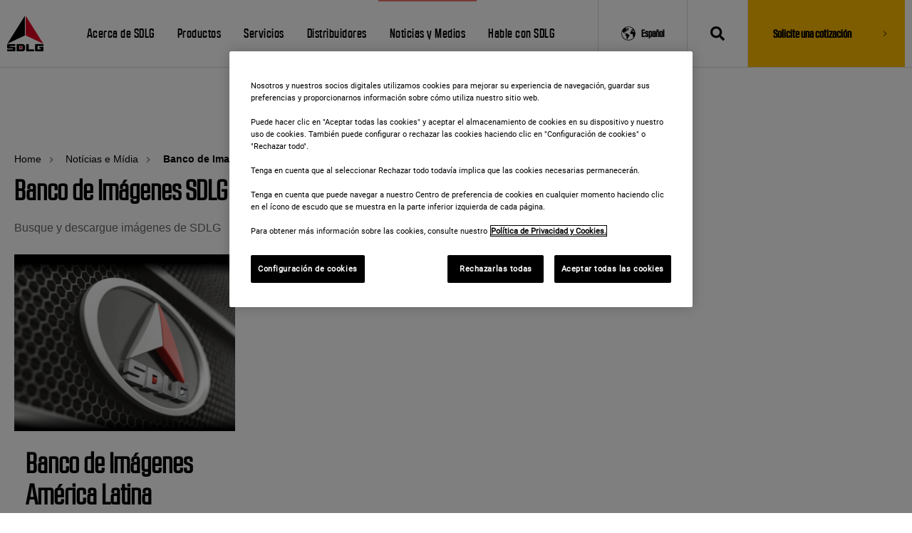

--- FILE ---
content_type: text/html; charset=UTF-8
request_url: https://www.sdlgla.com/es/noticias-y-medios/banco-de-imagenes/l918-es-1
body_size: 8005
content:
<!doctype html><html lang="es"><head>
    <meta charset="utf-8">
    <title>L918-ES-1 | SDLG Brasil</title>
    <link rel="shortcut icon" href="https://www.sdlgla.com/hubfs/icons/logo.png">
    <meta name="description" content="Busque y descargue imágenes de SDLG como, institucional, línea de productos, piezas y componentes y posventa.
">
    
    <meta name="robots" content="FOLLOW, INDEX, MAX-SNIPPET:-1, MAX-VIDEO-PREVIEW:-1, MAX-IMAGE-PREVIEW:LARGE">
      
    <meta name="viewport" content="width=device-width, initial-scale=1">

    
    <meta property="og:description" content="Busque y descargue imágenes de SDLG como, institucional, línea de productos, piezas y componentes y posventa.
">
    <meta property="og:title" content="L918-ES-1 | SDLG Brasil">
    <meta name="twitter:description" content="Busque y descargue imágenes de SDLG como, institucional, línea de productos, piezas y componentes y posventa.
">
    <meta name="twitter:title" content="L918-ES-1 | SDLG Brasil">

    

    

    <style>
a.cta_button{-moz-box-sizing:content-box !important;-webkit-box-sizing:content-box !important;box-sizing:content-box !important;vertical-align:middle}.hs-breadcrumb-menu{list-style-type:none;margin:0px 0px 0px 0px;padding:0px 0px 0px 0px}.hs-breadcrumb-menu-item{float:left;padding:10px 0px 10px 10px}.hs-breadcrumb-menu-divider:before{content:'›';padding-left:10px}.hs-featured-image-link{border:0}.hs-featured-image{float:right;margin:0 0 20px 20px;max-width:50%}@media (max-width: 568px){.hs-featured-image{float:none;margin:0;width:100%;max-width:100%}}.hs-screen-reader-text{clip:rect(1px, 1px, 1px, 1px);height:1px;overflow:hidden;position:absolute !important;width:1px}
</style>

<link class="hs-async-css" rel="preload" href="https://www.sdlgla.com/hubfs/hub_generated/template_assets/1/56873248519/1763412386364/template_main.min.css" as="style" onload="this.onload=null;this.rel='stylesheet'">
<noscript><link rel="stylesheet" href="https://www.sdlgla.com/hubfs/hub_generated/template_assets/1/56873248519/1763412386364/template_main.min.css"></noscript>
<link rel="stylesheet" href="https://www.sdlgla.com/hubfs/hub_generated/module_assets/1/56872286267/1742627746849/module_Atomic_-_Header.min.css">
<link rel="stylesheet" href="https://www.sdlgla.com/hubfs/hub_generated/module_assets/1/56873044904/1742627747731/module_Atomic_-_Site_Search_Input.min.css">
<link rel="stylesheet" href="/hs/hsstatic/cos-LanguageSwitcher/static-1.336/sass/LanguageSwitcher.css">
<link rel="stylesheet" href="https://www.sdlgla.com/hubfs/hub_generated/module_assets/1/58327600764/1742627752205/module_Breadcrumb.min.css">
<link rel="stylesheet" href="https://www.sdlgla.com/hubfs/hub_generated/module_assets/1/58579042872/1742627754580/module_GalleryNovo.min.css">
<link rel="stylesheet" href="https://www.sdlgla.com/hubfs/hub_generated/module_assets/1/56871829133/1747455045428/module_Atomic_-_Footer.min.css">
<link class="hs-async-css" rel="preload" href="https://www.sdlgla.com/hubfs/css/all.min.css" as="style" onload="this.onload=null;this.rel='stylesheet'">
<noscript><link rel="stylesheet" href="https://www.sdlgla.com/hubfs/css/all.min.css"></noscript>
<link class="hs-async-css" rel="preload" href="https://www.sdlgla.com/hubfs/css/slick.min.css" as="style" onload="this.onload=null;this.rel='stylesheet'">
<noscript><link rel="stylesheet" href="https://www.sdlgla.com/hubfs/css/slick.min.css"></noscript>
<link class="hs-async-css" rel="preload" href="https://www.sdlgla.com/hubfs/css/slick-theme.min.css" as="style" onload="this.onload=null;this.rel='stylesheet'">
<noscript><link rel="stylesheet" href="https://www.sdlgla.com/hubfs/css/slick-theme.min.css"></noscript>
<link class="hs-async-css" rel="preload" href="https://www.sdlgla.com/hubfs/css/magnific-popup.min.css" as="style" onload="this.onload=null;this.rel='stylesheet'">
<noscript><link rel="stylesheet" href="https://www.sdlgla.com/hubfs/css/magnific-popup.min.css"></noscript>
<link class="hs-async-css" rel="preload" href="https://www.sdlgla.com/hubfs/css/hamburgers.min.css" as="style" onload="this.onload=null;this.rel='stylesheet'">
<noscript><link rel="stylesheet" href="https://www.sdlgla.com/hubfs/css/hamburgers.min.css"></noscript>
<link class="hs-async-css" rel="preload" href="https://www.sdlgla.com/hubfs/css/animate.min.css" as="style" onload="this.onload=null;this.rel='stylesheet'">
<noscript><link rel="stylesheet" href="https://www.sdlgla.com/hubfs/css/animate.min.css"></noscript>
<!-- Editor Styles -->
<style id="hs_editor_style" type="text/css">
.footer-global-row-0-force-full-width-section > .row-fluid {
  max-width: none !important;
}
/* HubSpot Non-stacked Media Query Styles */
@media (min-width:768px) {
  .footer-global-row-0-vertical-alignment > .row-fluid {
    display: -ms-flexbox !important;
    -ms-flex-direction: row;
    display: flex !important;
    flex-direction: row;
  }
  .footer-global-module-1-vertical-alignment {
    display: -ms-flexbox !important;
    -ms-flex-direction: column !important;
    -ms-flex-pack: center !important;
    display: flex !important;
    flex-direction: column !important;
    justify-content: center !important;
  }
  .footer-global-module-1-vertical-alignment > div {
    flex-shrink: 0 !important;
  }
  .dnd_areaabout-row-1-vertical-alignment > .row-fluid {
    display: -ms-flexbox !important;
    -ms-flex-direction: row;
    display: flex !important;
    flex-direction: row;
  }
  .dnd_areaabout-column-1-vertical-alignment {
    display: -ms-flexbox !important;
    -ms-flex-direction: column !important;
    -ms-flex-pack: center !important;
    display: flex !important;
    flex-direction: column !important;
    justify-content: center !important;
  }
  .dnd_areaabout-column-1-vertical-alignment > div {
    flex-shrink: 0 !important;
  }
  .dnd_areaabout-column-1-row-0-vertical-alignment > .row-fluid {
    display: -ms-flexbox !important;
    -ms-flex-direction: row;
    display: flex !important;
    flex-direction: row;
  }
  .cell_1634928322657-vertical-alignment {
    display: -ms-flexbox !important;
    -ms-flex-direction: column !important;
    -ms-flex-pack: center !important;
    display: flex !important;
    flex-direction: column !important;
    justify-content: center !important;
  }
  .cell_1634928322657-vertical-alignment > div {
    flex-shrink: 0 !important;
  }
  .cell_1634928322655-vertical-alignment {
    display: -ms-flexbox !important;
    -ms-flex-direction: column !important;
    -ms-flex-pack: center !important;
    display: flex !important;
    flex-direction: column !important;
    justify-content: center !important;
  }
  .cell_1634928322655-vertical-alignment > div {
    flex-shrink: 0 !important;
  }
}
/* HubSpot Styles (default) */
.footer-global-row-0-padding {
  padding-top: 0px !important;
  padding-bottom: 0px !important;
  padding-left: 0px !important;
  padding-right: 0px !important;
}
.dnd_areaabout-row-0-padding {
  padding-top: 0px !important;
  padding-bottom: 0px !important;
  padding-left: 15px !important;
}
.dnd_areaabout-row-1-padding {
  padding-top: 0px !important;
  padding-bottom: 35px !important;
}
</style><style>
  @font-face {
    font-family: "Roboto";
    font-weight: 400;
    font-style: normal;
    font-display: swap;
    src: url("/_hcms/googlefonts/Roboto/regular.woff2") format("woff2"), url("/_hcms/googlefonts/Roboto/regular.woff") format("woff");
  }
  @font-face {
    font-family: "Roboto";
    font-weight: 700;
    font-style: normal;
    font-display: swap;
    src: url("/_hcms/googlefonts/Roboto/700.woff2") format("woff2"), url("/_hcms/googlefonts/Roboto/700.woff") format("woff");
  }
  @font-face {
    font-family: "Roboto";
    font-weight: 700;
    font-style: normal;
    font-display: swap;
    src: url("/_hcms/googlefonts/Roboto/700.woff2") format("woff2"), url("/_hcms/googlefonts/Roboto/700.woff") format("woff");
  }
</style>

    


    
    <link rel="canonical" href="https://www.sdlgla.com/es/noticias-y-medios/banco-de-imagenes/l918-es-1">

<!-- OneTrust Cookies Consent Notice start for sdlgla.com -->
<!-- <script type="text/javascript" src="https://cdn.cookielaw.org/consent/c99ffb94-e703-409e-b27f-b9bae9483d2c/OtAutoBlock.js"></script>-->
<script src="https://cdn.cookielaw.org/scripttemplates/otSDKStub.js" data-document-language="true" type="text/javascript" charset="UTF-8" data-domain-script="c99ffb94-e703-409e-b27f-b9bae9483d2c"></script>

<script type="text/javascript">
  function OptanonWrapper() {
    document.dispatchEvent(new Event('OneTrust.CustomConsentComplete'));
  }
</script>

<script type="text/javascript">
  function updateCookieNoticeLink() {

    var currentUrl = window.location.href;
    var isES = currentUrl.includes('/es/');
    var cookieNoticeElement = document.getElementById('onetrust-policy-text');
    if (cookieNoticeElement) {
      if (!cookieNoticeElement.hasAttribute('data-modified')) {
        var existingAnchorTags = cookieNoticeElement.querySelectorAll('a');
        existingAnchorTags.forEach(function (existingAnchorTag) {
          existingAnchorTag.remove();
        });
        
        var textContent = cookieNoticeElement.innerHTML;
        textContent = textContent.replace(isES ? 'Aviso de cookies.' : 'Política de Privacidade.', '');
        textContent = textContent.trim();
        cookieNoticeElement.innerHTML = textContent;
        
        var newAnchorTag = document.createElement('a');
        newAnchorTag.href = isES ? 'https://www.sdlgla.com/es/politica-de-privacidad' : 'https://www.sdlgla.com/politica-de-privacidade';
        newAnchorTag.textContent = isES ? 'Política de Privacidad y Cookies.' : 'Política de Privacidade e de cookies';
        newAnchorTag.setAttribute('aria-label', isES ? 'Más información sobre su privacidad' : 'Mais informações sobre a sua privacidade');
        newAnchorTag.style.textDecoration = 'underline';
        cookieNoticeElement.appendChild(newAnchorTag);
        cookieNoticeElement.setAttribute('data-modified', 'true');
      }
    }
  }

  updateCookieNoticeLink();

  function onOneTrustSetupComplete() {
    updateCookieNoticeLink();
    
    var observer = new MutationObserver(function (mutations) {
      mutations.forEach(function (mutation) {
        if (mutation.target.id === 'onetrust-policy-text') {
          updateCookieNoticeLink();
        }
      });
    });

    var targetNode = document.getElementById('onetrust-policy');
    if (targetNode) {
      observer.observe(targetNode, { childList: true, subtree: true });
    }
  }

  document.addEventListener('OneTrust.CustomConsentComplete', onOneTrustSetupComplete);
  onOneTrustSetupComplete();
</script>
<!-- OneTrust Cookies Consent Notice end for sdlgla.com -->

<script>
  let idioma = window.location.pathname.includes('/es/') ? "Espanhol" : "Portugês"
  window.dataLayer = window.dataLayer || [];
  window.dataLayer.push({
    site_language: idioma,
  });
</script>

<!-- Google Tag Manager -->
<script>(function(w,d,s,l,i){w[l]=w[l]||[];w[l].push({'gtm.start':
new Date().getTime(),event:'gtm.js'});var f=d.getElementsByTagName(s)[0],
j=d.createElement(s),dl=l!='dataLayer'?'&l='+l:'';j.async=true;j.src=
'https://www.googletagmanager.com/gtm.js?id='+i+dl;f.parentNode.insertBefore(j,f);
})(window,document,'script','dataLayer','GTM-M6K8SR');</script>
<!-- End Google Tag Manager -->

<script type="application/ld+json">
  {
    "@context": "https:\/\/schema.org",
    "@type": "WebSite",
    "@id": "#website",
    "url": "https://www.sdlgla.com",
    "name": "SDLG",
    "potentialAction": {
      "@type": "SearchAction",
      "target": "https://www.sdlgla.com/hs-search-results?term={search_term_string}",
      "query-input": "required name=search_term_string"
    }
  }
</script>

<script type="application/ld+json">
  {
    "@context": "https:\/\/schema.org",
    "@type": "Organization",
    "url": "https://www.sdlgla.com/",
    "sameAs": [],
    "@id": "#organization",
    "name": "SDLG",
    "logo": "https://www.sdlgla.com/hubfs/logo-1.png"
  }
</script>


<meta property="og:url" content="https://www.sdlgla.com/es/noticias-y-medios/banco-de-imagenes/l918-es-1">
<meta name="twitter:card" content="summary">
<meta http-equiv="content-language" content="es">
<link rel="alternate" hreflang="es" href="https://www.sdlgla.com/es/noticias-y-medios/banco-de-imagenes/l918-es-1">
<link rel="alternate" hreflang="pt-br" href="https://www.sdlgla.com/noticias-e-midia/banco-de-imagens//l918-es-1">






  <meta name="generator" content="HubSpot"></head>
	
	
	
	
	
	
	
	
	
	
	
	
	
		
  <body class="atmc-body-header-default">
    <div class="body-wrapper   hs-content-id-62296568194 hs-site-page page ">
		
			<div data-global-resource-path="SDLG/templates/partials/header.html">
<a href="#main-content" class="header_skip">Skip to content</a>



	<header class="atmc-header atmc-header-default ">
		<div class="atmc-header_container">

			<!-- Logo -->
			
		<div class="atmc-header_logo">
			
			<a href="https://www.sdlgla.com/es/" class="atmc-header_logo_dark">
				
					
					
						
					
					<img src="https://www.sdlgla.com/hubfs/logo-1.png" alt="Logotipo SDLG Maquinaria Pesada" title="SDLG Maquinaria Pesada" style="max-width: 100%; height: auto;">
				
			</a>
		</div>




			

			<!-- Menu -->
			<div class="atmc-header_menu-wrapper">
				<div class="atmc-header_navigation">
					


	<div class="atmc-header_menu ">
		<div id="hs_menu_wrapper_header-menu_" class="hs-menu-wrapper active-branch flyouts hs-menu-flow-horizontal" role="navigation" data-sitemap-name="default" data-menu-id="58983134798" aria-label="Navigation Menu">
 <ul role="menu" class="active-branch">
  <li class="hs-menu-item hs-menu-depth-1 hs-item-has-children" role="none"><a href="https://www.sdlgla.com/es/acerca-de-sdlg" aria-haspopup="true" aria-expanded="false" role="menuitem">Acerca de SDLG</a>
   <ul role="menu" class="hs-menu-children-wrapper">
    <li class="hs-menu-item hs-menu-depth-2" role="none"><a href="https://www.sdlgla.com/es/sdlg-50-anos" role="menuitem">SDLG 50 años</a></li>
    <li class="hs-menu-item hs-menu-depth-2" role="none"><a href="https://www.sdlgla.com/es/acerca-de-sdlg" role="menuitem">Acerca de SDLG</a></li>
   </ul></li>
  <li class="hs-menu-item hs-menu-depth-1 hs-item-has-children" role="none"><a href="javascript:;" aria-haspopup="true" aria-expanded="false" role="menuitem">Productos</a>
   <ul role="menu" class="hs-menu-children-wrapper">
    <li class="hs-menu-item hs-menu-depth-2" role="none"><a href="https://www.sdlgla.com/es/nuestros-productos" role="menuitem">Todos los productos</a></li>
    <li class="hs-menu-item hs-menu-depth-2" role="none"><a href="https://www.sdlgla.com/es/nuestros-productos/maquinas-pesadas/cargadoras/" role="menuitem">Cargadoras</a></li>
    <li class="hs-menu-item hs-menu-depth-2" role="none"><a href="https://www.sdlgla.com/es/nuestros-productos/maquinas-pesadas/rodillo/" role="menuitem">Rodillo</a></li>
    <li class="hs-menu-item hs-menu-depth-2" role="none"><a href="https://www.sdlgla.com/es/nuestros-productos/maquinas-pesadas/motoniveladora" role="menuitem">Motoniveladora</a></li>
    <li class="hs-menu-item hs-menu-depth-2" role="none"><a href="https://www.sdlgla.com/es/nuestros-productos/maquinas-pesadas/excavadora/" role="menuitem">Excavadoras</a></li>
    <li class="hs-menu-item hs-menu-depth-2" role="none"><a href="https://www.sdlgla.com/es/nuestros-productos/maquinas-pesadas/electricas" role="menuitem">Electricas</a></li>
    <li class="hs-menu-item hs-menu-depth-2" role="none"><a href="https://www.sdlgla.com/es/nuestros-productos/maquinas-pesadas/retroexcavadora" role="menuitem">Retroexcavadoras</a></li>
   </ul></li>
  <li class="hs-menu-item hs-menu-depth-1 hs-item-has-children" role="none"><a href="https://www.sdlgla.com/es/nuestros-servicios" aria-haspopup="true" aria-expanded="false" role="menuitem">Servicios</a>
   <ul role="menu" class="hs-menu-children-wrapper">
    <li class="hs-menu-item hs-menu-depth-2" role="none"><a href="https://www.sdlgla.com/es/nuestros-servicios/post-venta" role="menuitem">Post venta</a></li>
    <li class="hs-menu-item hs-menu-depth-2" role="none"><a href="https://www.sdlgla.com/es/nuestros-servicios/servicios-financieros" role="menuitem">Servicios Financieros</a></li>
    <li class="hs-menu-item hs-menu-depth-2" role="none"><a href="https://www.sdlgla.com/es/nuestros-servicios/preguntas-frecuentes" role="menuitem">Preguntas frecuentes</a></li>
   </ul></li>
  <li class="hs-menu-item hs-menu-depth-1" role="none"><a href="https://www.sdlgla.com/es/distribuidores" role="menuitem">Distribuidores</a></li>
  <li class="hs-menu-item hs-menu-depth-1 hs-item-has-children active-branch" role="none"><a href="https://www.sdlgla.com/es/noticias-y-medios" aria-haspopup="true" aria-expanded="false" role="menuitem">Noticias y Medios</a>
   <ul role="menu" class="hs-menu-children-wrapper active-branch">
    <li class="hs-menu-item hs-menu-depth-2" role="none"><a href="https://www.sdlgla.com/es/noticias-e-midia/comunicados-a-imprensa/" role="menuitem">Comunicados a la prensa</a></li>
    <li class="hs-menu-item hs-menu-depth-2 active active-branch" role="none"><a href="https://www.sdlgla.com/es/noticias-y-medios/banco-de-imagenes" role="menuitem">Banco de Imágenes</a></li>
   </ul></li>
  <li class="hs-menu-item hs-menu-depth-1" role="none"><a href="https://www.sdlgla.com/es/hable-con-sdlg" role="menuitem">Hable con SDLG</a></li>
 </ul>
</div>
	</div>

				</div>
			</div>

			

			<div class="atmc-header_right">
				<!-- Language Switcher -->
				
				<div class="atmc-header_language-switcher">
					<div class="atmc-header_language-switcher-label">
						<div id="hs_cos_wrapper_language-switcher" class="hs_cos_wrapper hs_cos_wrapper_widget hs_cos_wrapper_type_module widget-type-language_switcher" style="" data-hs-cos-general-type="widget" data-hs-cos-type="module"><span id="hs_cos_wrapper_language-switcher_" class="hs_cos_wrapper hs_cos_wrapper_widget hs_cos_wrapper_type_language_switcher" style="" data-hs-cos-general-type="widget" data-hs-cos-type="language_switcher"><div class="lang_switcher_class">
   <div class="globe_class" onclick="">
       <ul class="lang_list_class">
           <li>
               <a class="lang_switcher_link" data-language="es" lang="es" href="https://www.sdlgla.com/es/noticias-y-medios/banco-de-imagenes/l918-es-1">Español</a>
           </li>
           <li>
               <a class="lang_switcher_link" data-language="pt-br" lang="pt-br" href="https://www.sdlgla.com/noticias-e-midia/banco-de-imagens/">Português - Brasil</a>
           </li>
       </ul>
   </div>
</div></span></div>
						<div class="atmc-header_language-switcher-label-current"> Español</div>
					</div>
				</div>
				

				

				<!-- Search -->
				<div class="atmc-header-01_search_trigger">
					<svg version="1.0" xmlns="http://www.w3.org/2000/svg" viewbox="0 0 512 512" aria-hidden="true"><g id="search1_layer"><path d="M505 442.7L405.3 343c-4.5-4.5-10.6-7-17-7H372c27.6-35.3 44-79.7 44-128C416 93.1 322.9 0 208 0S0 93.1 0 208s93.1 208 208 208c48.3 0 92.7-16.4 128-44v16.3c0 6.4 2.5 12.5 7 17l99.7 99.7c9.4 9.4 24.6 9.4 33.9 0l28.3-28.3c9.4-9.4 9.4-24.6.1-34zM208 336c-70.7 0-128-57.2-128-128 0-70.7 57.2-128 128-128 70.7 0 128 57.2 128 128 0 70.7-57.2 128-128 128z" /></g></svg>
				</div>
              <div class="header__container__cotacao">
         <div class="header__container__btn-yellow">
            
            <a class="btn-yellow go btn-cotacao" href="/es/solicita-una-cotizacion" title="Solicite uma cotação" gtm-category="header" gtm-action="click" gtm-value="solicite-una-cotizacion">
               <div class="btn-sdlg">Solicite una cotización</div>
            </a>
            
         </div>
      </div>
				<div class="atmc-header-01_search">
					<div>
						<div class="atmc-header-01_search_top block text-right">
							<div class="atmc-header-01_search_close">
								<div class="hamburger hamburger--slider js-hamburger is-active">
									<div class="hamburger-box">
										<div class="hamburger-inner"></div>
									</div>
								</div>
							</div>
						</div>
						
            <div id="hs_cos_wrapper_site_search" class="hs_cos_wrapper hs_cos_wrapper_widget hs_cos_wrapper_type_module" style="" data-hs-cos-general-type="widget" data-hs-cos-type="module">

<div class="hs-search-field"> 
    <div class="hs-search-field__bar">
      
      <form action="/hs-search-results">
        
          <label for="term">Búsqueda</label>
        
        <input type="text" class="hs-search-field__input" name="term" autocomplete="off" aria-label="Búsqueda" placeholder="Búsqueda" gtm-category="header" gtm-action="click" gtm-value="header:search">
        
        
        
        
        
        <input type="hidden" name="language" value="es">

        
      </form>
    </div>
    <ul class="hs-search-field__suggestions"></ul>
</div></div>
					</div>
				</div>

				

			</div>
		</div>
	</header>

</div>
			
			

			<div id="main-content">
      

<main class="body-container-wrapper template-galeria">
  <div class="container-fluid body-container">
<div class="row-fluid-wrapper">
<div class="row-fluid">
<div class="span12 widget-span widget-type-cell " style="" data-widget-type="cell" data-x="0" data-w="12">

<div class="row-fluid-wrapper row-depth-1 row-number-1 dnd-section dnd_areaabout-row-0-padding">
<div class="row-fluid ">
<div class="span12 widget-span widget-type-cell dnd-column" style="" data-widget-type="cell" data-x="0" data-w="12">

<div class="row-fluid-wrapper row-depth-1 row-number-2 dnd-row">
<div class="row-fluid ">
<div class="span12 widget-span widget-type-custom_widget dnd-module" style="" data-widget-type="custom_widget" data-x="0" data-w="12">
<div id="hs_cos_wrapper_widget_1635520207999" class="hs_cos_wrapper hs_cos_wrapper_widget hs_cos_wrapper_type_module widget-type-simple_menu" style="" data-hs-cos-general-type="widget" data-hs-cos-type="module"><div class="breadcrumb">
  <span id="hs_cos_wrapper_widget_1635520207999_" class="hs_cos_wrapper hs_cos_wrapper_widget hs_cos_wrapper_type_simple_menu" style="" data-hs-cos-general-type="widget" data-hs-cos-type="simple_menu"><div id="hs_menu_wrapper_widget_1635520207999_" class="hs-menu-wrapper active-branch flyouts hs-menu-flow-vertical" role="navigation" data-sitemap-name="" data-menu-id="" aria-label="Navigation Menu">
 <ul role="menu" class="active-branch">
  <li class="hs-menu-item hs-menu-depth-1" role="none"><a href="https://www.sdlgla.com/es/" role="menuitem" target="_self">Home</a></li>
  <li class="hs-menu-item hs-menu-depth-1" role="none"><a href="https://www.sdlgla.com/noticias-e-midia/" role="menuitem" target="_self">Notícias e Mídia</a></li>
  <li class="hs-menu-item hs-menu-depth-1 active active-branch" role="none"><a href="https://www.sdlgla.com/es/noticias-y-medios/banco-de-imagenes" role="menuitem" target="_self">Banco de Imagens</a></li>
 </ul>
</div></span>
</div></div>

</div><!--end widget-span -->
</div><!--end row-->
</div><!--end row-wrapper -->

</div><!--end widget-span -->
</div><!--end row-->
</div><!--end row-wrapper -->

<div class="row-fluid-wrapper row-depth-1 row-number-3 dnd-section dnd_areaabout-row-1-vertical-alignment dnd_areaabout-row-1-padding">
<div class="row-fluid ">
<div class="span12 widget-span widget-type-cell dnd_areaabout-column-1-vertical-alignment dnd-column" style="" data-widget-type="cell" data-x="0" data-w="12">

<div class="row-fluid-wrapper row-depth-1 row-number-4 dnd-row dnd_areaabout-column-1-row-0-vertical-alignment">
<div class="row-fluid ">
<div class="span6 widget-span widget-type-cell cell_1634928322655-vertical-alignment dnd-column" style="" data-widget-type="cell" data-x="0" data-w="6">

<div class="row-fluid-wrapper row-depth-1 row-number-5 dnd-row">
<div class="row-fluid ">
<div class="span12 widget-span widget-type-custom_widget dnd-module" style="" data-widget-type="custom_widget" data-x="0" data-w="12">
<div id="hs_cos_wrapper_widget_1634928322388" class="hs_cos_wrapper hs_cos_wrapper_widget hs_cos_wrapper_type_module" style="" data-hs-cos-general-type="widget" data-hs-cos-type="module"><div id="" class="atmc-content atmc-content-01 text-left   ">
	
	
		
		
			<h2 class="mb-4 atmc-headline-default sr-invisible fadeInBottom">
				Banco de Imágenes SDLG
			</h2>
		
	
	
	
	  <div class="atmc-content-01_content  sr-invisible fadeInBottom">
	    <section>
<p><span style="font-family: Arial, Helvetica, sans-serif; color: #666666;">Busque y descargue imágenes de SDLG</span></p>
</section>
	  </div>
	
</div>

</div>

</div><!--end widget-span -->
</div><!--end row-->
</div><!--end row-wrapper -->

</div><!--end widget-span -->
<div class="span6 widget-span widget-type-cell cell_1634928322657-vertical-alignment dnd-column" style="" data-widget-type="cell" data-x="6" data-w="6">

<div class="row-fluid-wrapper row-depth-1 row-number-6 dnd-row">
<div class="row-fluid ">
<div class="span12 widget-span widget-type-custom_widget dnd-module" style="" data-widget-type="custom_widget" data-x="0" data-w="12">
<div id="hs_cos_wrapper_dnd_areaabout-module-2" class="hs_cos_wrapper hs_cos_wrapper_widget hs_cos_wrapper_type_module" style="" data-hs-cos-general-type="widget" data-hs-cos-type="module"><div id="" class="atmc-headline text-center ">
		
				<h1 class=" sr-invisible fadeInBottom"></h1>
			
</div>

</div>

</div><!--end widget-span -->
</div><!--end row-->
</div><!--end row-wrapper -->

</div><!--end widget-span -->
</div><!--end row-->
</div><!--end row-wrapper -->

<div class="row-fluid-wrapper row-depth-1 row-number-7 dnd-row">
<div class="row-fluid ">
<div class="span12 widget-span widget-type-custom_widget dnd-module" style="" data-widget-type="custom_widget" data-x="0" data-w="12">
<div id="hs_cos_wrapper_widget_1635519789260" class="hs_cos_wrapper hs_cos_wrapper_widget hs_cos_wrapper_type_module" style="" data-hs-cos-general-type="widget" data-hs-cos-type="module"><div id="" class="atmc-gallery ">

    <div class="atmc-gallery-01 atmc-grid atmc-grid-4col text-left  widget_1635519789260 ">
        
            <div class="atmc-grid-col ">
                
                    
                    
                        
                    
                    <div class="atmc-gallery-01_img" style="background-image:url('https://www.sdlgla.com/hubfs/banco-440x352px.png');">
                        <img src="https://www.sdlgla.com/hubfs/banco-440x352px.png" alt="Logotipo SDLG en relieve." title="" style="max-width: 100%; height: auto;">
                    </div>
                
                <div class="container-cards h-desktop">
                    
                    <h2>Banco de Imágenes América Latina</h2>
                    
                    
                    <p></p><div style="font-size: 14px;"><span style="font-family: Arial, Helvetica, sans-serif; color: #666666;">Busque y descargue imágenes de SDLG.</span></div><p></p>
                    
                    
                    <div class="btn-yellow go">
                        <a href="/es/noticias-y-medios/banco-de-imagenes/america-latina" class="btn-sdlg btn-gallery ">Acceder</a>
                    </div>
                    
                </div>
            </div>
        
    </div>
</div>

</div>

</div><!--end widget-span -->
</div><!--end row-->
</div><!--end row-wrapper -->

</div><!--end widget-span -->
</div><!--end row-->
</div><!--end row-wrapper -->

</div><!--end widget-span -->
</div>
</div>
</div>
</main>

			</div>
			
      <div data-global-resource-path="SDLG/templates/partials/footer.html"><div class="container-fluid">
<div class="row-fluid-wrapper">
<div class="row-fluid">
<div class="span12 widget-span widget-type-cell " style="" data-widget-type="cell" data-x="0" data-w="12">

<div class="row-fluid-wrapper row-depth-1 row-number-1 footer-global-row-0-padding dnd-section footer-global-row-0-force-full-width-section footer-global-row-0-vertical-alignment">
<div class="row-fluid ">
<div class="span12 widget-span widget-type-custom_widget dnd-module footer-global-module-1-vertical-alignment" style="" data-widget-type="custom_widget" data-x="0" data-w="12">
<div id="hs_cos_wrapper_footer-global-module-1" class="hs_cos_wrapper hs_cos_wrapper_widget hs_cos_wrapper_type_module" style="" data-hs-cos-general-type="widget" data-hs-cos-type="module">
<footer class="footer atmc-parallax  " style="background-color:#febb00;">

    
    <div class="atmc-site-footer dnd-section">
        <div class="row-fluid">
            <div class="span4 mb:text-left mb:mb-4 logo-footer">
                
                <div class="atmc-site-footer_logo mb-4">
                    
                    
                    
                    
                    
                    <a href="/">
                        <img src="https://www.sdlgla.com/hubfs/logo-1.png" alt="logo-1" width="100%" style="max-width: 51px; max-height: 50px">
                    </a>
                    
                </div>
                
                
                
            </div>
            <div class="back-to-top__container">
                <a alt="Voltar ao topo" title="Voltar ao topo" class="back-to-top" href="#">
                    Voltar ao topo
                </a>
            </div>
          <div class="span2 cotacao__container">
                
                <a class="btn-yellow go btn-cotacao" href="https://www.sdlgla.com/es/solicita-una-cotizacion" title="Solicite una cotización">
                    <div class="btn-sdlg btn-custom">
                        Solicite una cotización
                    </div>
                </a>
                
            </div>
            <div class="">

            </div>
        </div>
        <div class="row-fluid container-footer">
            
            <div class="span12">
                <div class="atmc-sitefooter_menu">
                    <div id="hs_menu_wrapper_footer-global-module-1_" class="hs-menu-wrapper active-branch flyouts hs-menu-flow-horizontal" role="navigation" data-sitemap-name="" data-menu-id="" aria-label="Navigation Menu">
 <ul role="menu" class="active-branch">
  <li class="hs-menu-item hs-menu-depth-1 hs-item-has-children active-branch" role="none"><a href="javascript:void(0);" aria-haspopup="true" aria-expanded="false" role="menuitem" target="_self">Institucional</a>
   <ul role="menu" class="hs-menu-children-wrapper active-branch">
    <li class="hs-menu-item hs-menu-depth-2" role="none"><a href="https://www.sdlgla.com/es/acerca-de-sdlg" role="menuitem" target="_self">Acerca de SDLG</a></li>
    <li class="hs-menu-item hs-menu-depth-2 active active-branch" role="none"><a href="https://www.sdlgla.com/es/noticias-y-medios/banco-de-imagenes" role="menuitem" target="_self">Banco de imagenes</a></li>
    <li class="hs-menu-item hs-menu-depth-2" role="none"><a href="https://www.sdlgla.com/es/mapa-del-sitio-web" role="menuitem" target="_self">Mapa del Sitio Web </a></li>
    <li class="hs-menu-item hs-menu-depth-2" role="none"><a href="https://www.sdlgla.com/es/politica-de-privacidad" role="menuitem" target="_self">Política de privacidad</a></li>
    <li class="hs-menu-item hs-menu-depth-2" role="none"><a href="https://www.sdlgla.com/es/copyright" role="menuitem" target="_self">Copyright</a></li>
   </ul></li>
  <li class="hs-menu-item hs-menu-depth-1 hs-item-has-children" role="none"><a href="javascript:void(0);" aria-haspopup="true" aria-expanded="false" role="menuitem" target="_self">Servicios</a>
   <ul role="menu" class="hs-menu-children-wrapper">
    <li class="hs-menu-item hs-menu-depth-2" role="none"><a href="https://www.sdlgla.com/es/nuestros-servicios" role="menuitem" target="_self">Todos los servicios</a></li>
    <li class="hs-menu-item hs-menu-depth-2" role="none"><a href="https://www.sdlgla.com/es/nuestros-servicios/post-venta" role="menuitem" target="_self">Post venta</a></li>
    <li class="hs-menu-item hs-menu-depth-2" role="none"><a href="https://www.sdlgla.com/es/nuestros-servicios/servicios-financieros" role="menuitem" target="_self">Servicios Financieros</a></li>
    <li class="hs-menu-item hs-menu-depth-2" role="none"><a href="https://www.sdlgla.com/manutencao-preventiva" role="menuitem" target="_self">Mantenimiento Preventivo</a></li>
   </ul></li>
  <li class="hs-menu-item hs-menu-depth-1 hs-item-has-children" role="none"><a href="javascript:void(0);" aria-haspopup="true" aria-expanded="false" role="menuitem" target="_self">Noticias y Medios</a>
   <ul role="menu" class="hs-menu-children-wrapper">
    <li class="hs-menu-item hs-menu-depth-2" role="none"><a href="https://www.sdlgla.com/es/noticias-y-medios" role="menuitem" target="_self">Todas las noticias </a></li>
    <li class="hs-menu-item hs-menu-depth-2" role="none"><a href="https://www.sdlgla.com/es/noticias-e-midia/comunicados-a-imprensa/" role="menuitem" target="_self">Comunicados a la prensa</a></li>
   </ul></li>
  <li class="hs-menu-item hs-menu-depth-1 hs-item-has-children" role="none"><a href="javascript:void(0);" aria-haspopup="true" aria-expanded="false" role="menuitem" target="_self">Contacto</a>
   <ul role="menu" class="hs-menu-children-wrapper">
    <li class="hs-menu-item hs-menu-depth-2" role="none"><a href="javascript:void(0);" role="menuitem" target="_self">Encuentre el distribuidor más cercano</a></li>
    <li class="hs-menu-item hs-menu-depth-2" role="none"><a href="https://www.sdlgla.com/es/hablar-con-un-especialista" role="menuitem" target="_self">Habla con un Experto</a></li>
    <li class="hs-menu-item hs-menu-depth-2" role="none"><a href="https://www.sdlgla.com/es/hable-con-sdlg" role="menuitem" target="_self">Hable con SDLG</a></li>
   </ul></li>
 </ul>
</div>
                    <h2 class="heavy-machines-footer">Máquinas pesadas</h2>
                </div>
                <div class="atmc-sitefooter_menu underline">
                      <div id="hs_menu_wrapper_footer-global-module-1_" class="hs-menu-wrapper active-branch flyouts hs-menu-flow-horizontal" role="navigation" data-sitemap-name="" data-menu-id="" aria-label="Navigation Menu">
 <ul role="menu">
  <li class="hs-menu-item hs-menu-depth-1 hs-item-has-children" role="none"><a href="https://www.sdlgla.com/es/nuestros-productos/maquinas-pesadas/cargadoras/" aria-haspopup="true" aria-expanded="false" role="menuitem" target="_self">Cargadoras</a>
   <ul role="menu" class="hs-menu-children-wrapper">
    <li class="hs-menu-item hs-menu-depth-2" role="none"><a href="https://www.sdlgla.com/es/nuestros-productos/cargadora-l916h" role="menuitem" target="_self">L916H</a></li>
    <li class="hs-menu-item hs-menu-depth-2" role="none"><a href="https://www.sdlgla.com/es/nuestros-productos/cargadora-l918h" role="menuitem" target="_self">L918H</a></li>
    <li class="hs-menu-item hs-menu-depth-2" role="none"><a href="https://www.sdlgla.com/es/nuestros-productos/cargadora-l936h" role="menuitem" target="_self">L936H</a></li>
    <li class="hs-menu-item hs-menu-depth-2" role="none"><a href="https://www.sdlgla.com/es/nuestros-productos/cargadora-l938h" role="menuitem" target="_self">L938H</a></li>
    <li class="hs-menu-item hs-menu-depth-2" role="none"><a href="https://www.sdlgla.com/es/nuestros-productos/cargadora-de-ruedas-l946h" role="menuitem" target="_self">L946H</a></li>
    <li class="hs-menu-item hs-menu-depth-2" role="none"><a href="https://www.sdlgla.com/es/nuestros-productos/cargadora-de-ruedas-l956h" role="menuitem" target="_self">L956H</a></li>
    <li class="hs-menu-item hs-menu-depth-2" role="none"><a href="https://www.sdlgla.com/es/nuestros-productos/cargadora-de-ruedas-l968h" role="menuitem" target="_self">L968H</a></li>
    <li class="hs-menu-item hs-menu-depth-2" role="none"><a href="https://www.sdlgla.com/es/nuestros-productos/cargadora-de-ruedas-l956fh" role="menuitem" target="_self">L956FH</a></li>
    <li class="hs-menu-item hs-menu-depth-2" role="none"><a href="https://www.sdlgla.com/es/nuestros-productos/cargadora-de-ruedas-l958f" role="menuitem" target="_self">L958F</a></li>
    <li class="hs-menu-item hs-menu-depth-2" role="none"><a href="https://www.sdlgla.com/es/nuestros-productos/cargadora-de-ruedas-l958h-stage-v" role="menuitem" target="_self">L958H Stage V</a></li>
    <li class="hs-menu-item hs-menu-depth-2" role="none"><a href="https://www.sdlgla.com/es/nuestros-productos/cargadora-de-ruedas-l958h-tier-3" role="menuitem" target="_self">L958H Tier III</a></li>
   </ul></li>
  <li class="hs-menu-item hs-menu-depth-1 hs-item-has-children" role="none"><a href="https://www.sdlgla.com/es/nuestros-productos/maquinas-pesadas/excavadora/" aria-haspopup="true" aria-expanded="false" role="menuitem" target="_self">Excavadoras</a>
   <ul role="menu" class="hs-menu-children-wrapper">
    <li class="hs-menu-item hs-menu-depth-2" role="none"><a href="https://www.sdlgla.com/es/nuestros-productos/excavadora-lg6150f" role="menuitem" target="_self">E6150F</a></li>
    <li class="hs-menu-item hs-menu-depth-2" role="none"><a href="https://www.sdlgla.com/es/nuestros-productos/excavadora-lg6225f" role="menuitem" target="_self">E6225F</a></li>
    <li class="hs-menu-item hs-menu-depth-2" role="none"><a href="https://www.sdlgla.com/es/nuestros-productos/excavadora-e6255f" role="menuitem" target="_self">E6255F</a></li>
    <li class="hs-menu-item hs-menu-depth-2" role="none"><a href="https://www.sdlgla.com/es/nuestros-productos/excavadora-e6375f" role="menuitem" target="_self">E6375F</a></li>
    <li class="hs-menu-item hs-menu-depth-2" role="none"><a href="https://www.sdlgla.com/es/nuestros-productos/excavadora-e660fl" role="menuitem" target="_self">E660FL</a></li>
    <li class="hs-menu-item hs-menu-depth-2" role="none"><a href="https://www.sdlgla.com/es/nuestros-productos/excavadora-er636f" role="menuitem" target="_self">ER636F</a></li>
    <li class="hs-menu-item hs-menu-depth-2" role="none"><a href="https://www.sdlgla.com/es/nuestros-productos/excavadora-e680f" role="menuitem" target="_self">E680F</a></li>
    <li class="hs-menu-item hs-menu-depth-2" role="none"><a href="https://www.sdlgla.com/es/nuestros-productos/excavadora-er636h" role="menuitem" target="_self">ER636H</a></li>
    <li class="hs-menu-item hs-menu-depth-2" role="none"><a href="https://www.sdlgla.com/es/nuestros-productos/excavadora-er55h" role="menuitem" target="_self">ER655H</a></li>
    <li class="hs-menu-item hs-menu-depth-2" role="none"><a href="https://www.sdlgla.com/es/nuestros-productos/excavadora-er680h" role="menuitem" target="_self">ER680H</a></li>
    <li class="hs-menu-item hs-menu-depth-2" role="none"><a href="https://www.sdlgla.com/es/nuestros-productos/excavadora-e6215h" role="menuitem" target="_self">E6215H</a></li>
   </ul></li>
  <li class="hs-menu-item hs-menu-depth-1 hs-item-has-children" role="none"><a href="https://www.sdlgla.com/es/nuestros-productos/maquinas-pesadas/motoniveladora" aria-haspopup="true" aria-expanded="false" role="menuitem" target="_self">Motoniveladora</a>
   <ul role="menu" class="hs-menu-children-wrapper">
    <li class="hs-menu-item hs-menu-depth-2" role="none"><a href="https://www.sdlgla.com/es/nuestros-productos/motoniveladora-g9138f" role="menuitem" target="_self">G9138F</a></li>
    <li class="hs-menu-item hs-menu-depth-2" role="none"><a href="https://www.sdlgla.com/es/nuestros-productos/motoniveladora-g9190f" role="menuitem" target="_self">G9190F</a></li>
    <li class="hs-menu-item hs-menu-depth-2" role="none"><a href="https://www.sdlgla.com/es/nuestros-productos/motoniveladora-g9220f" role="menuitem" target="_self">G9220F</a></li>
   </ul></li>
  <li class="hs-menu-item hs-menu-depth-1 hs-item-has-children" role="none"><a href="https://www.sdlgla.com/es/nuestros-productos/maquinas-pesadas/rodillo/" aria-haspopup="true" aria-expanded="false" role="menuitem" target="_self">Rodillo</a>
   <ul role="menu" class="hs-menu-children-wrapper">
    <li class="hs-menu-item hs-menu-depth-2" role="none"><a href="https://www.sdlgla.com/es/nuestros-productos/rodillo-compactador-rs7120h" role="menuitem" target="_self">RS7120H</a></li>
   </ul></li>
  <li class="hs-menu-item hs-menu-depth-1 hs-item-has-children" role="none"><a href="https://www.sdlgla.com/es/nuestros-productos/maquinas-pesadas/electricas" aria-haspopup="true" aria-expanded="false" role="menuitem" target="_self">Eléctrica</a>
   <ul role="menu" class="hs-menu-children-wrapper">
    <li class="hs-menu-item hs-menu-depth-2" role="none"><a href="https://www.sdlgla.com/es/nuestros-productos/cargadora-electrica-l956hev" role="menuitem" target="_self">L956HEV</a></li>
   </ul></li>
  <li class="hs-menu-item hs-menu-depth-1 hs-item-has-children" role="none"><a href="https://www.sdlgla.com/es/nuestros-productos/maquinas-pesadas/retroexcavadora" aria-haspopup="true" aria-expanded="false" role="menuitem" target="_self">Retroexcavadora </a>
   <ul role="menu" class="hs-menu-children-wrapper">
    <li class="hs-menu-item hs-menu-depth-2" role="none"><a href="https://www.sdlgla.com/es/nuestros-productos/retroexcavadora-b876fh" role="menuitem" target="_self">B876FH</a></li>
   </ul></li>
 </ul>
</div>
                  </div>
            </div>
            
        </div>
        <div class="row-fluid container-footer">
          
          <div class="span4">
            <div class="atmc-sitefooter_menu">
              <div class="hs-menu-wrapper active-branch flyouts hs-menu-flow-horizontal">
                <ul class="social-container">
                  <li class="hs-menu-item hs-menu-depth-1 hs-item-has-children fix-size-social">
                    <a href="" gtm-category="footer" gtm-action="click" gtm-value="footer:siga-nos">
                      Siguenos
                    </a>
                    
                    <ul class="social-box">
                      <li class="hs-menu-item hs-menu-depth-2">
                        <a target="_blank" class="social-facebook" href="https://www.facebook.com/SDLGHispanoamerica" gtm-category="footer" gtm-action="click" gtm-value="footer:facebook"></a>
                      </li>
                      <li class="hs-menu-item hs-menu-depth-2">
                        <a target="_blank" class="social-youtube" href="https://www.youtube.com/c/SDLGHispanoamérica" gtm-category="footer" gtm-action="click" gtm-value="footer:youtube"></a>
                      </li>
                      <li class="hs-menu-item hs-menu-depth-2">
                        <a target="_blank" class="social-instagram" href="https://www.instagram.com/sdlghispanoamerica/" gtm-category="footer" gtm-action="click" gtm-value="footer:instagram">
                        </a>
                      </li>
                    </ul>
                    
                  </li>
                </ul>
              </div>
            </div>
          </div>
          
</div>
    

    <div class="atmc-footer">
        <div class="dnd-section">
            <div class="row-fluid">
                <div class="span13">
                    <div class="footer__copyright">
                        <p style="font-size: 10px;"><span style="font-family: Arial, Helvetica, sans-serif;">© 2026 • SDLG Latin America</span></p>
                    </div>
                </div>
            </div>
        </div>
    </div>

</div></footer></div>

</div><!--end widget-span -->
</div><!--end row-->
</div><!--end row-wrapper -->

</div><!--end widget-span -->
</div>
</div>
</div></div>
    </div>
		
		
		
		
		
		
    

    
		
    
		
		
    
    
		
    
    
    

    <script src="/hs/hsstatic/jquery-libs/static-1.4/jquery/jquery-1.11.2.js"></script>
<script>hsjQuery = window['jQuery'];</script>
<!-- HubSpot performance collection script -->
<script defer src="/hs/hsstatic/content-cwv-embed/static-1.1293/embed.js"></script>
<script>
var hsVars = hsVars || {}; hsVars['language'] = 'es';
</script>

<script src="/hs/hsstatic/cos-i18n/static-1.53/bundles/project.js"></script>
<script src="/hs/hsstatic/keyboard-accessible-menu-flyouts/static-1.17/bundles/project.js"></script>
<script src="https://www.sdlgla.com/hubfs/hub_generated/module_assets/1/56873044904/1742627747731/module_Atomic_-_Site_Search_Input.min.js"></script>
<script src="https://www.sdlgla.com/hubfs/hub_generated/module_assets/1/56871829133/1747455045428/module_Atomic_-_Footer.min.js"></script>
<script src="https://www.sdlgla.com/hubfs/js/jquery.matchHeight-min.js"></script>
<script src="https://www.sdlgla.com/hubfs/js/slick.min.js"></script>
<script defer src="https://www.sdlgla.com/hubfs/js/scrollreveal.js"></script>
<script src="https://www.sdlgla.com/hubfs/js/jquery.magnific-popup.min.js"></script>
<script src="https://www.sdlgla.com/hubfs/js/sticky-kit.min.js"></script>
<script src="https://cdnjs.cloudflare.com/ajax/libs/enquire.js/2.1.6/enquire.min.js"></script>
<script src="https://www.sdlgla.com/hubfs/hub_generated/template_assets/1/56870602565/1763412389190/template_main.min.js"></script>
<script src="https://www.sdlgla.com/hubfs/hub_generated/template_assets/1/74598626602/1763412386930/template_events.min.js"></script>
<script src="https://www.sdlgla.com/hubfs/hub_generated/module_assets/1/58579042872/1742627754580/module_GalleryNovo.min.js"></script>

<!-- Start of HubSpot Analytics Code -->
<script type="text/javascript">
var _hsq = _hsq || [];
_hsq.push(["setContentType", "standard-page"]);
_hsq.push(["setCanonicalUrl", "https://www.sdlgla.com/es/noticias-y-medios/banco-de-imagenes/l918-es-1"]);
_hsq.push(["setPageId", "hubdb-62296568194-5315669-63306725708"]);
_hsq.push(["setContentMetadata", {
    "contentPageId": "hubdb-62296605457-5315669-63306725708",
    "legacyPageId": "hubdb-62296568194-5315669-63306725708",
    "contentFolderId": null,
    "contentGroupId": null,
    "abTestId": null,
    "languageVariantId": 62296568194,
    "languageCode": "es",
    
    
}]);
</script>

<script type="text/javascript">
var hbspt = hbspt || {};
(hbspt.targetedContentMetadata = hbspt.targetedContentMetadata || []).push(...[]);

var _hsq = _hsq || [];
_hsq.push(["setTargetedContentMetadata", hbspt.targetedContentMetadata]);
</script>
<script type="text/javascript" id="hs-script-loader" async defer src="/hs/scriptloader/20738959.js"></script>
<!-- End of HubSpot Analytics Code -->


<script type="text/javascript">
var hsVars = {
    render_id: "5cb01d1f-c614-43d3-a814-b47a9acea12e",
    ticks: 1766426455434,
    page_id: 62296568194,
    dynamic_page_id: "hubdb-62296568194-5315669-63306725708",
    content_group_id: 0,
    portal_id: 20738959,
    app_hs_base_url: "https://app.hubspot.com",
    cp_hs_base_url: "https://cp.hubspot.com",
    language: "es",
    analytics_page_type: "standard-page",
    scp_content_type: "",
    
    analytics_page_id: "hubdb-62296568194-5315669-63306725708",
    category_id: 1,
    folder_id: 0,
    is_hubspot_user: false
}
</script>


<script defer src="/hs/hsstatic/HubspotToolsMenu/static-1.432/js/index.js"></script>

<!--
<script src="https://unpkg.com/blip-chat-widget" type="text/javascript"></script>cript>
  (function () {
    window.onload = function () {
      const latam = window.location.href.includes("/es/");
      const key = latam
        ? "c2RsZ2hpc3BuaWNvOjg0ODE3ZGRhLWRkMjQtNDU2NS1hNTI1LWMxNTQ0NzA1MTY4Mg=="
        : "c2RsZ3Byb2Q6ZjFjNGFjMTEtMTljNS00NzZlLWE4NGUtNzE0MjcxYTU0ZTA2";
      localStorage.removeItem("blipSdkUAccount");

      new BlipChat()
        .withAppKey(key)
        .withButton({ color: "#6c6d70", icon: "" })
        .withCustomCommonUrl("https://qualitysoftware.chat.blip.ai/")
        .build();
    };
  })();
</script>
-->


    
  
</body></html>

--- FILE ---
content_type: text/css
request_url: https://www.sdlgla.com/hubfs/hub_generated/module_assets/1/56872286267/1742627746849/module_Atomic_-_Header.min.css
body_size: -354
content:
.atmc-header_menu-wrapper .hs-menu-item.hs-menu-depth-1 a{color:#000;font-family:sdlg-medium;font-size:1.125rem;font-weight:500;letter-spacing:.5px}.atmc-header_menu-wrapper .hs-menu-item.hs-menu-depth-1 a:before{content:" ";display:table}.atmc-header_menu-wrapper .hs-menu-item.hs-menu-depth-1 a:after{content:"\e315";display:inline;font-family:icomoon;font-size:18px;font-weight:lighter;height:18px;padding:0 5px;position:relative;text-align:center;transition:all .2s;vertical-align:middle;width:18px}.atmc-header_menu-wrapper .hs-menu-item.hs-menu-depth-1 a:hover{content:unset}.header__container__cotacao{-webkit-box-sizing:border-box;box-sizing:border-box;display:none;float:right;height:100%;position:relative;text-align:center;vertical-align:middle;width:220px}@media (min-width:768px){.header__container__cotacao{display:table-cell}}.header__container .header__container__btn-yellow{align-items:center;border-left:1px solid #dfdbd2;color:inherit;display:flex;height:100%;padding:2rem}.header__container__btn-yellow .btn-yellow{display:table-cell;position:relative;text-align:center;vertical-align:middle}.header__container__btn-yellow{height:100%}.header__container__btn-yellow .btn-yellow.go.btn-cotacao{height:100%;width:100%}.atmc-header-01_search_trigger:hover{background-color:#febb00}.atmc-header-01_search_trigger:hover svg{fill:#000}

--- FILE ---
content_type: text/css
request_url: https://www.sdlgla.com/hubfs/hub_generated/module_assets/1/58327600764/1742627752205/module_Breadcrumb.min.css
body_size: -360
content:
.breadcrumb{font-size:.875rem;color:#000;font-family:arial,Sans-Serif}.hs-menu-item.hs-menu-depth-1 a{text-transform:none;text-decoration:none;color:#000 !important;font-weight:400;padding:.5rem .3rem}.breadcrumb .hs-menu-item.hs-menu-depth-1.active.active-branch a::after{display:none;padding-top:.55rem}.breadcrumb .hs-menu-item.hs-menu-depth-1 a::after{position:relative;font-family:'icomoon';font-weight:lighter;content:"\e315";font-size:16px;color:rgba(0,0,0,.5);vertical-align:middle;padding-right:3px;padding-left:6px}.breadcrumb .hs-menu-item.hs-menu-depth-1.active.active-branch a{display:inline-block;font-weight:600;padding-top:.55rem}

--- FILE ---
content_type: text/css
request_url: https://www.sdlgla.com/hubfs/hub_generated/module_assets/1/58579042872/1742627754580/module_GalleryNovo.min.css
body_size: -46
content:
.btn-yellow.go{background-color:#febb00;border-color:#fecf4c;width:fit-content}.btn-yellow.go:hover{background-color:#fecf4c}h2{font-family:sdlg-normal}h2,h2 a:hover{color:#000}.bg-yellow:hover{background-color:#febb00}.atmc-grid-col.bg-yellow:hover .btn-yellow.go{border:1px solid #000}.bg-yellow{padding-left:1.5rem;padding-right:1rem;padding-top:1.5rem}.container-cards{padding-bottom:1.2rem;padding-left:1rem;padding-top:1.5rem}.btn-gallery{width:100%}@media (max-width:768px){.btn-yellow.go{width:12.5rem}.btn-yellow.go .btn-sdlg{width:fit-content}.container-cards.bg-yellow{padding-left:0}.btn-yellow.go .btn-sdlg:before{transform:translateY(-50%)}.btn-yellow.go .btn-sdlg:after,.btn-yellow.go .btn-sdlg:before{color:rgba(0,0,0,.5);content:"\e315";display:block;font-family:icomoon;font-size:16px;font-weight:lighter;position:absolute;right:0;top:50%;transition:all .3s ease-in-out}.btn-yellow.go .btn-sdlg:after{opacity:0;transform:translateY()}}.container-cards h2 a{color:#000!important}#ConteudoPage div{max-width:600px}@media (max-width:768px){#ConteudoPage h1,.container-cards h2{font-size:1.875rem}}@media screen and (min-width:1024px){.h-desktop{display:flex;flex-direction:column;min-height:225px}.h-desktop .btn-yellow.go{margin-top:auto}.h-desktop h2,.h-desktop p{margin:0 0 10px}.h-desktop p:last-child{margin-bottom:20px}}

--- FILE ---
content_type: text/css
request_url: https://www.sdlgla.com/hubfs/hub_generated/module_assets/1/56871829133/1747455045428/module_Atomic_-_Footer.min.css
body_size: 280
content:
.social-links__icon{background-color:#000;border-radius:50%;display:inline-block;height:40px;margin:0 5px;position:relative;width:40px}.social-links__icon:hover{background-color:var(--primary)}.social-links__icon svg{fill:#fff;height:15px;left:50%;position:absolute;top:50%;transform:translate(-50%,-50%);width:auto}.atmc-sitefooter_menu .hs-menu-item.hs-menu-depth-2 a{color:#333!important;font-family:arial;margin-top:0!important;text-decoration:underline}.atmc-sitefooter_menu a:before{content:unset}.atmc-sitefooter_menu>.hs-menu-wrapper>ul>li>a{font-family:Arial;font-size:1.125rem;text-align:left;text-transform:none}.atmc-sitefooter_menu .underline>.hs-menu-wrapper>ul>li>a{text-decoration:underline}.btn-sdlg{display:flex!important;font-family:sdlg-medium;font-weight:700;justify-content:center;padding-right:15px;position:relative}.btn-yellow.go:hover{background-color:#fecf4c}.btn-yellow.go{align-content:center;align-items:center;display:flex;height:43px;justify-content:center;vertical-align:middle;width:294px}.btn-yellow.go:hover .btn-sdlg:before{opacity:0;transform:translateY(-100%)}.btn-yellow.go:hover .btn-sdlg:after{opacity:1;transform:translateY(-50%)}.atmc-site-footer .btn-yellow.go .btn-sdlg.btn-custom{display:inline-flex;font-family:Arial;font-size:1rem;justify-content:center;position:relative;width:100%}.atmc-site-footer .btn-yellow.go .btn-sdlg:before{transform:translateY(-50%)}.atmc-site-footer .btn-yellow.go .btn-sdlg:before,.btn-yellow.go .btn-sdlg:after{color:rgba(0,0,0,.5);content:"\e315";display:block;font-family:icomoon;font-size:32px;font-weight:lighter;position:absolute;right:-5%;top:50%;transition:all .3s ease-in-out}.btn-yellow.go .btn-sdlg:after{opacity:0;transform:translateY()}@media (max-width:760px){.atmc-site-footer,.dnd-section{padding:2rem 0}.atmc-sitefooter_menu>.hs-menu-wrapper>ul>li{margin-left:40px}.atmc-sitefooter_menu>.hs-menu-wrapper>ul>li:not(.fix-size-social):before{background-image:url(https://www.sdlgla.com/hubfs/icons/chevron-down.png);background-repeat:no-repeat;background-size:contain;content:"";display:inline-block;height:30px;margin-right:5px;position:absolute;right:70px;transform:rotate(0deg);transition:transform 1s ease;width:30px}.atmc-sitefooter_menu>.hs-menu-wrapper>ul>li.active:not(.fix-size-social):before{transform:rotate(180deg);transition:transform 1s ease}.logo-footer{border-bottom:thin solid rgba(0,0,0,.5);margin-left:10px}.logo-footer img{margin-left:40px}.hs-menu-children-wrapper{display:none;margin:10px auto;overflow:hidden;transition:max-height 1s ease-in-out}.hs-menu-item.active .hs-menu-children-wrapper{display:block;margin:10px auto;max-height:500px}.hs-item-has-children:not(.fix-size-social):before{margin:0 25px}.back-to-top__container{margin-right:0}.atmc-site-footer.dnd-section .row-fluid.line{align-content:center;align-items:center;border-bottom:unset;display:flex;flex-direction:row-reverse;justify-content:center}.atmc-sitefooter_menu>.hs-menu-wrapper>ul>li>a:focus,.atmc-sitefooter_menu>.hs-menu-wrapper>ul>li>a:hover{color:unset}.hs-menu-item:not(.fix-size-social) a{text-align:left!important}}.instagram-img{max-width:unset;width:27px}

--- FILE ---
content_type: application/javascript
request_url: https://www.sdlgla.com/hubfs/hub_generated/template_assets/1/74598626602/1763412386930/template_events.min.js
body_size: 3804
content:
function clearString(strToReplace){let newStr="";for(let i=0;i<strToReplace.length;i++){const char=strToReplace.charAt(i),index="áàãâäéèêëíìîïóòõôöúùûüçñÁÀÃÂÄÉÈÊËÍÌÎÏÓÒÕÖÔÚÙÛÜÇÑ".indexOf(char);newStr+=-1!==index?"aaaaaeeeeiiiiooooouuuucnAAAAAEEEEIIIIOOOOOUUUUCN".charAt(index):char}return newStr=newStr.toLowerCase().replace(/[\n-]+/g," ").replace(/\s+/g," ").replace(/[`~!@#$%^&*()_|+\-=?¿;:'",.<>\{\}\[\]\\\/]/gi,"").trim().replace(/ /g,"-"),newStr}async function sha256Encrypt(value){const data=(new TextEncoder).encode(value),hashBuffer=await crypto.subtle.digest("SHA-256",data);return Array.from(new Uint8Array(hashBuffer)).map(b=>b.toString(16).padStart(2,"0")).join("")}window.dataLayer=window.dataLayer||[],$(".atmc-header .atmc-header_logo").on("click",function(){dataLayer.push({event:"clickEvent",eventCategory:"header",eventAction:"click",eventLabel:"header:logo"})}),$(".atmc-header .atmc-header_menu .hs-menu-item a").on("click",function(){let label,link=$(this),linkText=clearString(link.text());if(link.parent().hasClass("hs-menu-depth-2")){label=`menu:${clearString($(this).parents(".hs-menu-depth-1").children("a").text())}:${linkText}`}else label=`menu:${linkText}`;dataLayer.push({event:"clickEvent",eventCategory:"header",eventAction:"click",eventLabel:label})}),$(".atmc-header .lang_switcher_link").on("click",function(){let buttonText=clearString($(this).text());dataLayer.push({event:"clickEvent",eventCategory:"header",eventAction:"click",eventLabel:`menu:${buttonText}`})}),$(".atmc-header .atmc-header-01_search_trigger").on("click",function(){dataLayer.push({event:"clickEvent",eventCategory:"header",eventAction:"click",eventLabel:"menu:buscar"})}),$(".atmc-header .btn-cotacao .btn-sdlg").on("click",function(){let buttonText=clearString($(this).text());dataLayer.push({event:"clickEvent",eventCategory:"header",eventAction:"click",eventLabel:`menu:${buttonText}`})}),$(".atmc-site-footer .back-to-top").on("click",function(){dataLayer.push({event:"clickEvent",eventCategory:"footer",eventAction:"click",eventLabel:"footer:voltar-ao-topo"})}),$(".atmc-site-footer .atmc-site-footer_logo").on("click",function(){dataLayer.push({event:"clickEvent",eventCategory:"footer",eventAction:"click",eventLabel:"footer:logo"})}),$(".atmc-sitefooter_menu .hs-menu-item a").on("click",function(){let label,link=$(this),linkText=clearString(link.text());if(link.parent().hasClass("hs-menu-depth-2")){label=`footer:${clearString($(this).parents(".hs-menu-depth-1").children("a").text())}:${linkText}`}else label=`footer:${linkText}`;dataLayer.push({event:"clickEvent",eventCategory:"footer",eventAction:"click",eventLabel:label})}),$(".atmc-site-footer .btn-cotacao .btn-sdlg").on("click",function(){let buttonText=clearString($(this).text());dataLayer.push({event:"clickEvent",eventCategory:"header",eventAction:"click",eventLabel:`menu:${buttonText}`})}),$(".home-hero-carousel .container-carousel-card .carousel-card-button").on("click",function(){let $button=$(this),$slide=$button.closest(".slick-slide"),$banner=$button.closest(".container-carousel-banner"),url=$button.attr("href"),titleBanner=$button.closest(".container-carousel-card").find(".carousel-card-title").text().trim(),bgImage=$banner.find(".carousel-banner").css("background-image"),imageUrl=bgImage.match(/url\(["']?(.*?)["']?\)/)?.[1]||"",index=parseInt($slide.attr("data-slick-index"),10)+1;dataLayer.push({event:"click_banner",content_type:"home",item_id:`${index}:${titleBanner}`,creative:`${imageUrl}`,link_url:`${url}`})}),$(".template-home .column-text-title-button .button").on("click",function(){let buttonText=clearString($(this).text());dataLayer.push({event:"select_content",content_type:"home",item_id:`${buttonText}`})}),$(".template-home .fleet-monitoring .button").on("click",function(){let buttonText=clearString($(this).text());dataLayer.push({event:"select_content",content_type:"home",item_id:`monitoramento-de-frota:${buttonText}`})}),$(".template-home .e-commerce .button").on("click",function(){let buttonText=clearString($(this).text());dataLayer.push({event:"select_content",content_type:"home",item_id:`e-commerce-de-pecas:${buttonText}`})}),$(".find-dealers .filter-dealers-container .find-dealers-button").on("click",function(e){e.stopPropagation();let country=$("#select-country").val(),selectValue="";selectValue=$("#select-city").length&&"-1"!==$("#select-city").val()?$("#select-city").val():$("#select-state").length&&"-1"!==$("#select-state").val()?$("#select-state").val():"empty",""!==selectValue&&null!=selectValue&&dataLayer.push({event:"busca_distribuidores",content_type:"home",item_id:`${country}:${selectValue}`})}),$(".div-unica-home .div-unica-home-botao .btn-sdlg").on("click",function(){let buttonText=clearString($(this).text());dataLayer.push({event:"clickEvent",eventCategory:"home",eventAction:"click",eventLabel:`ultimas-noticias:${buttonText}`})}),$("#hs_cos_wrapper_comunicadosultimos .carousel-comunicado .card--news .btn-news").on("click",function(){let buttonText=clearString($(this).parent(".card--news").children(".news__info-container").children(".heading-tag--card-title").text());dataLayer.push({event:"clickEvent",eventCategory:"home",eventAction:"click",eventLabel:`ultimas-noticias:${buttonText}`})}),$("#hs_cos_wrapper_Loja .ecommerce-container .ecommerce_box-text .btn-cotacao").on("click",function(){let buttonText=clearString($(this).text());dataLayer.push({event:"clickEvent",eventCategory:"home",eventAction:"click",eventLabel:`loja online:${buttonText}`})}),$(".template-sobre .atmc-content a").on("click",function(){let buttonText=clearString($(this).text());dataLayer.push({event:"clickEvent",eventCategory:"a-sdlg-esta-com-voce",eventAction:"click",eventLabel:`link:${buttonText}`})}),$(".template-sobre .hs_cos_wrapper .hs-button").on("click",function(){let buttonText=clearString($(this).text());dataLayer.push({event:"clickEvent",eventCategory:"a-sdlg-esta-com-voce",eventAction:"click",eventLabel:`link:${buttonText}`})}),$("#hs_cos_wrapper_widget_1633714069725 a").on("click",function(){let buttonText=clearString($(this).text());dataLayer.push({event:"clickEvent",eventCategory:"sobre-a-sdlg",eventAction:"click",eventLabel:`link:${buttonText}`})}),$("#hs_cos_wrapper_nosssosprodutos .menu-categorias.main-page-products .categoria").on("click",function(){let buttonText=clearString($(this).text());dataLayer.push({event:"clickEvent",eventCategory:"nossos-produtos",eventAction:"click",eventLabel:`categoria:${buttonText}`})}),$(".template-nossos-produtos .servicos-financeiros--taq h3").on("click",function(){let buttonText=clearString($(this).text());dataLayer.push({event:"clickEvent",eventCategory:"nossos-produtos",eventAction:"click",eventLabel:`faq:${buttonText}`})}),$(".atmc-header_menu .hs-menu-item a, .atmc-sitefooter_menu .hs-menu-item a, .atmc-site-footer .btn-cotacao").on("click",function(){const link=$(this),linkText=clearString(link.text()),isSubMenu=link.parent().hasClass("hs-menu-depth-2"),eventCategory=link.closest(".atmc-header_menu").length>0?"header":"footer",isSocialLink=link.closest(".social-box").length>0,linkCategory=isSocialLink?clearString(link.closest(".fix-size-social").find("> a").text()):isSubMenu?clearString(link.parents(".hs-menu-depth-1").children("a").text()):"",label=isSocialLink?`${eventCategory}:${linkCategory}:${link.attr("class").replace("social-","")}`:isSubMenu?`${eventCategory}:${linkCategory}:${linkText}`:`${eventCategory}:${linkText}`;dataLayer.push({event:"select_content",content_type:eventCategory,item_id:label})}),$("#blip-chat-open-iframe").on("click",function(){dataLayer.push({event:"select_content",content_type:"footer",item_id:"chat"})}),$(".home-hero-carousel .container-carousel-banner .carousel-card-button .btn-cotacao").on("click",function(){const bannerTitle=clearString($(this).closest(".container-carousel-card").find(".carousel-card-title p").text()),bannerImg=$(this).parents(".carousel-banner").attr("style").match(/url\(["']?([^"']*)["']?\)/)[1],bannerUrl=$(this).attr("href");dataLayer.push({event:"click_banner",content_type:"home",item_id:bannerTitle,creative:bannerImg,link_url:bannerUrl})}),$("#hs_cos_wrapper_nossosprodutoshome .col--boxes").on("click",function(){const produto=clearString($(this).find(".heading-tag--box-title").text());dataLayer.push({event:"select_content",content_type:"home",item_id:`sdlg-maquinas-pesadas:${produto}`})}),$("#hs_cos_wrapper_nossosservicoshome .col--boxes").on("click",function(){const servico=clearString($(this).find(".heading-tag--box-title").text());dataLayer.push({event:"select_content",content_type:"home",item_id:`nossos-servicos:${servico}`})}),$(".novos-distribuidores-2021 .btn-distribuidor").on("click",function(){const selectPaisValue=$("#select-country").val();let selectCidadeValue="empty";$("#select-city").length&&"-1"!==$("#select-city").val()?selectCidadeValue=$("#select-city").val():$("#select-state").length&&"-1"!==$("#select-state").val()&&(selectCidadeValue=$("#select-state").val()),dataLayer.push({event:"busca_distribuidores",content_type:"home",item_id:`${selectPaisValue}:${selectCidadeValue}`})}),$("#hs_cos_wrapper_comunicadosultimos .carousel-comunicado .card--news .btn-news").on("click",function(){const buttonText=clearString($(this).parent(".card--news").children(".news__info-container").children(".heading-tag--card-title").text());dataLayer.push({event:"select_content",content_type:"home",item_id:`ultimas-noticias:${buttonText}`})}),$("#hs_cos_wrapper_Loja .ecommerce-container .ecommerce_box-text .btn-cotacao").on("click",function(){const buttonText=clearString($(this).text());dataLayer.push({event:"select_content",content_type:"home",item_id:`loja-online:${buttonText}`})}),$(".template-nossos-produtos .carousel-produtos .col--boxes").on("click",function(){const categoria=clearString($(this).find(".heading-tag--box-title").text());dataLayer.push({event:"select_content",content_type:"nossos-produtos:todos",item_id:`categoria:${categoria}`})}),$(".template-nossos-produtos #hs_cos_wrapper_suportetecnicotext .btn-suport-espe").on("click",function(){const buttonText=clearString($(this).text());dataLayer.push({event:"select_content",content_type:"nossos-produtos:todos",item_id:buttonText})}),$(".template-nossos-produtos .saiba-mais-br").on("click",function(){dataLayer.push({event:"select_content",content_type:"nossos-produtos:todos",item_id:"conheca-nossos-servicos"})}),$(".template-categorias .btn-espe, .template-categorias #hs_cos_wrapper_suportetecnicotext .btn-suport-espe").on("click",function(){const categoria=clearString($("#hs_cos_wrapper_bannerprincipaltextv2").find(".title-banner").text());dataLayer.push({event:"select_content",content_type:"nossos-produtos:categoria",item_id:"fale-com-um-especialista",categoria:`${categoria}`})}),$(".template-categorias #hs_cos_wrapper_categoriasprodutosv2 .cards-v2-hero-carousel .card").on("click",function(){const categoria=clearString($("#hs_cos_wrapper_bannerprincipaltextv2").find(".title-banner").text()),produto=clearString($(this).find(".card__name").text());dataLayer.push({event:"select_content",content_type:"nossos-produtos:categoria",item_id:"ver-detalhes",categoria:`${categoria}`,produto:`${categoria}-${produto}`})}),$(".template-categorias .pos-venda-banner .saiba-mais").on("click",function(){const categoria=clearString($("#hs_cos_wrapper_bannerprincipaltextv2").find(".title-banner").text());dataLayer.push({event:"select_content",content_type:"nossos-produtos:categoria",item_id:"conheca-nossos-servicos",categoria:`${categoria}`})}),$(".template-categorias #hs_cos_wrapper_bannertextmiddlev2 .text-content a").on("click",function(){const categoria=clearString($("#hs_cos_wrapper_bannerprincipaltextv2").find(".title-banner").text()),produto=clearString($(this).parents(".text-content").find("h2").text());dataLayer.push({event:"select_content",content_type:"nossos-produtos:categoria",item_id:"conheca-a-maquina",categoria:`${categoria}`,produto:`${produto}`})}),$(".template-categorias .link-center-tabela-fale-sdlg").on("click",function(){const categoria=clearString($("#hs_cos_wrapper_bannerprincipaltextv2").find(".title-banner").text());dataLayer.push({event:"select_content",content_type:"nossos-produtos:categoria",item_id:"fale-com-a-sdlg",categoria:`${categoria}`})}),$(".template-nossos-produtos .container-btns-new .btn-sdlg-new, .template-nossos-produtos .container-btns-new .btn-download-new").on("click",function(){const buttonText=clearString($(this).text()),produto=clearString($(this).parents(".container-primeiro-bloco-descricao").find(".main-heading-title-h1").text()),categoria=produto.split("-")[0];dataLayer.push({event:"select_content",content_type:"nossos-produtos:produto",item_id:`destaque:${buttonText}`,categoria:`${categoria}`,produto:`${produto}`})}),$(".template-nossos-produtos .quarteto .btn-quarteto-01").on("click",function(){const produto=clearString($(this).parents(".template-nossos-produtos").find(".only-desktop .main-heading-title-h1").text()),categoria=produto.split("-")[0];dataLayer.push({event:"select_content",content_type:"nossos-produtos:produto",item_id:"sobre:acesse-as-especificacoes",categoria:`${categoria}`,produto:`${produto}`})}),$(".template-nossos-produtos .servicos-financeiros--taq .accordion__header__title").on("click",function(){const titulo=clearString($(this).text()),produto=clearString($(".template-nossos-produtos .only-desktop .main-heading-title-h1").text()),categoria=produto.split("-")[0];dataLayer.push({event:"select_content",content_type:"nossos-produtos:produto",item_id:`especificacoes:${titulo}`,categoria:`${categoria}`,produto:`${produto}`})}),$(".template-nossos-produtos .pos-venda-banner .saiba-mais").on("click",function(){const categoriaInterna=window.location.pathname.includes("/maquinas-pesadas/"),produto=clearString($(".template-nossos-produtos .only-desktop .main-heading-title-h1").text()),categoria=produto.split("-")[0],dataLayerObject={event:"select_content",content_type:"nossos-produtos:produto",item_id:"conheca-nossos-servicos"};categoriaInterna&&(dataLayerObject.categoria=`${categoria}`,dataLayerObject.produto=`${produto}`),dataLayer.push(dataLayerObject)}),$(".template-nossos-produtos .servicos-financeiros--taq-produtos .accordion-produtos").on("click",function(){const pergunta=clearString($(this).find(".title-text-perguntas-produtos").text());dataLayer.push({event:"select_content",content_type:"nossos-produtos:todos",item_id:`faq:${pergunta}`})}),$(".template-nossos-produtos .servicos-financeiros--taq-produtos .accordion-produtos").on("click",function(){const categoriaInterna=window.location.pathname.includes("/maquinas-pesadas/"),pergunta=clearString($(this).find(".title-text-perguntas-produtos").text()),produto=clearString($(".template-nossos-produtos .only-desktop .main-heading-title-h1").text()),categoria=produto.split("-")[0],dataLayerObject={event:"select_content",content_type:categoriaInterna?"nossos-produtos:produto":"nossos-produtos:todos",item_id:`faq:${pergunta}`};categoriaInterna&&(dataLayerObject.categoria=`${categoria}`,dataLayerObject.produto=`${produto}`),dataLayer.push(dataLayerObject)}),$(".template-nossos-produtos .cards-v2-hero-carousel-ultimo .card--produto--ultimos .card__button").on("click",function(){const nome=clearString($(this).parents(".card--produto--ultimos").find(".card__name").text()),produto=clearString($(".template-nossos-produtos .only-desktop .main-heading-title-h1").text()),categoria=produto.split("-")[0];dataLayer.push({event:"select_content",content_type:"nossos-produtos:produto",item_id:`produtos-relacionados:${categoria}-${nome}`,categoria:`${categoria}`,produto:`${produto}`})}),$(".template-nossos-produtos #hs_cos_wrapper_entreemcontato .contact-content a").on("click",function(){const produto=clearString($(".template-nossos-produtos .only-desktop .main-heading-title-h1").text()),categoria=produto.split("-")[0];dataLayer.push({event:"select_content",content_type:"nossos-produtos:produto",item_id:"solicite-uma-cotacao",categoria:`${categoria}`,produto:`${produto}`})}),$(".template-nossos-produtos .carousel-comunicado .card--news-ultimo .btn-news-ultimo").on("click",function(){const categoriaInterna=window.location.pathname.includes("/maquinas-pesadas/"),titulo=clearString($(this).parents(".card--news-ultimo").find(".heading-tag--card-title-ultimo").text()),produto=clearString($(".template-nossos-produtos .only-desktop .main-heading-title-h1").text()),categoria=produto.split("-")[0],dataLayerObject={event:"select_content",content_type:categoriaInterna?"nossos-produtos:produto":"nossos-produtos:todos",item_id:categoriaInterna?`noticias-relacionadas:${titulo}`:`ultimas-noticias:${buttonText}`};dataLayerObject&&(dataLayerObject.categoria=`${categoria}`,dataLayerObject.produto=`${produto}`),dataLayer.push(dataLayerObject)}),$(".template-nossos-produtos #hs_cos_wrapper_sdlgconfiabilidade .link-center-tabela-fale-sdlg").on("click",function(){const produto=clearString($(".template-nossos-produtos .only-desktop .main-heading-title-h1").text()),categoria=produto.split("-")[0];dataLayer.push({event:"select_content",content_type:"nossos-produtos:produto",item_id:"fale-com-a-sdlg",categoria:`${categoria}`,produto:`${produto}`})}),$(".template-galeria .carrossel-servicos .atmc-grid-col .btn-yellow").on("click",function(){const nomeServico=clearString($(this).parents(".container-cards").find("h2").text());dataLayer.push({event:"select_content",content_type:"servicos",item_id:`conheca:${nomeServico}`})}),$(".template-galeria .servicos-financeiros--taq .accordion-item .cta").on("click",function(){const pergunta=clearString($(this).find(".accordion-question").text());dataLayer.push({event:"select_content",content_type:"servicos",item_id:`faq:${pergunta}`})}),$(".template-galeria .pos-venda-diferenciais .btn-yellow").on("click",function(){dataLayer.push({event:"select_content",content_type:"servicos:post-venda",item_id:"encontrar-distribuidor"})}),$(".template-galeria .pos-venda-mais-servicos .btn-yellow").on("click",function(){dataLayer.push({event:"select_content",content_type:"servicos:post-venda",item_id:"acessar-plano-de-manutencao-preventiva"})}),$(".template-servicos-financeiros .atmc-grid-col .container-cards a").on("click",function(){const linkText=clearString($(this).text());dataLayer.push({event:"select_content",content_type:"servicos:servicos-finaceiros",item_id:linkText})}),$(".template-conteudo-simples .servicos-financeiros--taq .accordion").on("click",function(){const pergunta=clearString($(this).find(".accordion-question").text());dataLayer.push({event:"select_content",content_type:"servicos:perguntas-frequentes",item_id:`faq:${pergunta}`})}),$(".template-telemetria .hero .btn-yellow").on("click",function(){dataLayer.push({event:"select_content",content_type:"servicos:telemetria",item_id:"fale-com-um-especialista"})}),$(".template-telemetria .cta").on("click",function(){dataLayer.push({event:"select_content",content_type:"servicos:telemetria",item_id:"fale-com-sdlg"})}),$(".template-telemetria .servicos-financeiros--taq .accordion-item").on("click",function(){const pergunta=clearString($(this).find(".accordion-question").text());dataLayer.push({event:"select_content",content_type:"servicos:telemetria",item_id:`faq:${pergunta}`})}),$(".template-manutencao-preventiva .sdlg-btn-contact, .template-manutencao-preventiva .hs-button").on("click",function(){dataLayer.push({event:"select_content",content_type:"manutencao-preventiva",item_id:"fale-com-sdlg"})}),$(".template-distribuidores .filter-distribuidor .btn-yellow").on("click",function(){const pais=$("#pais").val();let cidadeEstado="empty";$("#cidade").length&&"-1"!==$("#cidade").val()?cidadeEstado=$("#cidade").val():$("#estado").length&&"-1"!==$("#estado").val()&&(cidadeEstado=$("#estado").val()),dataLayer.push({event:"select_content",content_type:"distribuidores",item_id:`busca:${pais}:${cidadeEstado}`})}),$(".template-distribuidores #resultsListButton").on("click",function(){const texto=clearString($(this).text());dataLayer.push({event:"select_content",content_type:"distribuidores",item_id:`exibicao:${texto}`})}),$(".template-distribuidores .map__results-list__list .map-accordion__buttons-item-route").on("click",function(){const pais=$("#pais").val();let estado="empty";$("#cidade").length&&"-1"!==$("#cidade").val()?estado=$("#cidade").val():$("#estado").length&&"-1"!==$("#estado").val()&&(estado=$("#estado").val()),dataLayer.push({event:"select_content",content_type:"distribuidores",item_id:`tracar-rota:lista:${pais}:${estado}`})}),$(".template-distribuidores .map").on("click",".map-accordion__buttons-item-route",function(){const pais=$("#pais").val()||"pais-vazio";let estado="estado-vazio";$("#cidade").length&&$("#cidade").val()&&"-1"!==$("#cidade").val()?estado=$("#cidade").val():$("#estado").length&&$("#estado").val()&&"-1"!==$("#estado").val()&&(estado=$("#estado").val()),dataLayer.push({event:"select_content",content_type:"distribuidores",item_id:`tracar-rota:mapa:${pais}:${estado}`})}),$(document).ready(function(){window.dataLayer=window.dataLayer||[],setTimeout(()=>{let categoriaFormulario,idFormulario=$(".hs-form").attr("id"),formulario=document.getElementById(idFormulario);switch(document.location.pathname){case"/solicite-uma-cotacao":case"/es/solicita-una-cotizacion":categoriaFormulario="solicite-uma-cotacao";break;case"/fale-conosco":case"/es/contactenos":categoriaFormulario="fale-conosco"}$(formulario).submit(function(){setTimeout(function(){let userId=$("input[name='ruid'").val(),status=$(".hs-form .hs-error-msgs label").length>0?"erro":"sucesso";dataLayer.push({event:"clickEvent",eventCategory:categoriaFormulario,eventAction:"form-enviar",eventLabel:`status:${status}:leadID:${userId}`,leadID:`${userId}`})},1e3)})},1e3),setTimeout(()=>{const forms=document.querySelectorAll(".hs-form");console.log("forms: ",forms);const path=window.location.pathname;forms.forEach(form=>{form.addEventListener("submit",async function(e){e.preventDefault();const formData=new FormData(e.target),formValues={};for(let[key,value]of formData.entries())formValues[key]=value;const hashedEmail=await sha256Encrypt(formValues.email||""),hashedPhone=await sha256Encrypt(formValues.phone||""),hashedPhonePlus=await sha256Encrypt(`+${formValues.phone}`||""),status=$(".hs-form .hs-error-msgs label").length>0?"erro":"sucesso";let event,item_id;path.includes("fale-com-a-sdlg")||path.includes("hable-con-sdlg")||path.includes("solicite-uma-cotacao")||path.includes("solicita-una-cotizacion")?(event="fale-com-a-sdlg",item_id="fale-com-a-sdlg"):(event="fale-com-um-especialista",item_id="fale-com-um-especialista");const dataLayerObject={event:event,content_type:"contato",item_id:item_id,email:formValues.email,hashed_email:hashedEmail,phone:formValues.phone,hashed_phone:hashedPhone,hashed_phone_plus:hashedPhonePlus,lead_id:formValues.ruid,categoria:formValues.selecione_o_produto__,status:status};(path.includes("solicite-uma-cotacao")||path.includes("solicita-una-cotizacion"))&&delete dataLayerObject.categoria,dataLayer.push(dataLayerObject),e.target.submit()})})},1e3)});
//# sourceURL=https://20738959.fs1.hubspotusercontent-na1.net/hubfs/20738959/hub_generated/template_assets/1/74598626602/1763412386930/template_events.js

--- FILE ---
content_type: application/javascript
request_url: https://www.sdlgla.com/hubfs/hub_generated/module_assets/1/58579042872/1742627754580/module_GalleryNovo.min.js
body_size: -226
content:
var module_58579042872=($(".botao-posvenda").attr("gtm-category","nossos-servicos").attr("gtm-action","click").attr("gtm-value","pos-venda:conheca"),$(".botao-servicosfinanceiros").attr("gtm-category","nossos-servicos").attr("gtm-action","click").attr("gtm-value","servicos-financeiros:conheca"),$(".botao-encontrardistribuidor").attr("gtm-category","nossos-servicos:pos-venda").attr("gtm-action","click").attr("gtm-value","ampla-rede-de-distribuicao:encontrar-distribuidor"),$(".botao-manutencaopreventiva").attr("gtm-category","nossos-servicos:pos-venda").attr("gtm-action","click").attr("gtm-value","plano-de-manutencao-preventiva:acesse"),$(".botao-comunicadoaimprensa").attr("gtm-category","noticias-e-midia").attr("gtm-action","click").attr("gtm-value","comunicado-a-impresa:leia-mais"),$(".botao-bancodeimagensglobal").attr("gtm-category","noticias-e-midia").attr("gtm-action","click").attr("gtm-value","bando-de-imagens-global:veja-mais"),$(".botao-bancodeimagensamericalatina").attr("gtm-category","noticias-e-midia").attr("gtm-action","click").attr("gtm-value","banco-de-imagens-america-latina:veja-mais"),$(".botao-podcastsdlg").attr("gtm-category","noticias-e-midia").attr("gtm-action","click").attr("gtm-value","podcast-sdlg:confira-aqui-nosso-podcast"),$(".btn-bancodeimagensamericalatina").attr("gtm-category","noticias-e-midia:banco-de-imagem").attr("gtm-action","click").attr("gtm-value","banco-de-imagens-america-latina:acesse"),void $(".btn-bancodeimagensglobal").attr("gtm-category","noticias-e-midia:banco-de-imagem").attr("gtm-action","click").attr("gtm-value","pbando-de-imagens-global:leia-mais"));

--- FILE ---
content_type: application/javascript
request_url: https://www.sdlgla.com/hubfs/hub_generated/module_assets/1/56873044904/1742627747731/module_Atomic_-_Site_Search_Input.min.js
body_size: 843
content:
var module_56873044904=function(){var hsSearch=function(_instance){var searchTerm="",searchForm=_instance,searchField=_instance.querySelector(".hs-search-field__input");const productLinks={carregadeira:"https://www.sdlgla.com/nossos-produtos/maquinas-pesadas/carregadeiras",carregadeiras:"https://www.sdlgla.com/nossos-produtos/maquinas-pesadas/carregadeiras",escavadeira:"https://www.sdlgla.com/nossos-produtos/maquinas-pesadas/escavadeira",escavadeiras:"https://www.sdlgla.com/nossos-produtos/maquinas-pesadas/escavadeira",cargadora:"https://www.sdlgla.com/es/nuestros-productos/maquinas-pesadas/cargadoras/",cargadoras:"https://www.sdlgla.com/es/nuestros-productos/maquinas-pesadas/cargadoras/",rodillo:"https://www.sdlgla.com/es/nuestros-productos/maquinas-pesadas/rodillo",rodillos:"https://www.sdlgla.com/es/nuestros-productos/maquinas-pesadas/rodillo",motoniveladora:"https://www.sdlgla.com/es/nuestros-productos/maquinas-pesadas/motoniveladora",motoniveladoras:"https://www.sdlgla.com/es/nuestros-productos/maquinas-pesadas/motoniveladora",excavadora:"https://www.sdlgla.com/es/nuestros-productos/maquinas-pesadas/excavadora",excavadoras:"https://www.sdlgla.com/es/nuestros-productos/maquinas-pesadas/excavadora"};var func,wait,immediate,timeout,emptySearchResults=function(){searchField.focus(),searchForm.classList.remove("hs-search-field--open")},getSearchResults=function(){var request=new XMLHttpRequest,requestUrl="/_hcms/search?&term="+encodeURIComponent(searchTerm)+"&limit="+encodeURIComponent(3)+"&autocomplete=true&analytics=true&"+function(){for(var formParams=[],form=_instance.querySelector("form"),i=0;i<form.querySelectorAll("input[type=hidden]").length;i++){var e=form.querySelectorAll("input[type=hidden]")[i];"limit"!==e.name&&formParams.push(encodeURIComponent(e.name)+"="+encodeURIComponent(e.value))}return formParams.join("&")}();request.open("GET",requestUrl,!0),request.onload=function(){request.status>=200&&request.status<400?JSON.parse(request.responseText).total>0?trapFocus():emptySearchResults():console.error("Server reached, error retrieving results.")},request.onerror=function(){console.error("Could not reach the server.")},request.send()},trapFocus=function(){var tabbable=[];tabbable.push(searchField);var firstTabbable=tabbable[0],lastTabbable=tabbable[tabbable.length-1];searchForm.addEventListener("keydown",(function(e){switch(e.which){case 9:!function(e){e.target!=lastTabbable||e.shiftKey?e.target==firstTabbable&&e.shiftKey&&(e.preventDefault(),lastTabbable.focus()):(e.preventDefault(),firstTabbable.focus())}(e);break;case 27:emptySearchResults();break;case 38:!function(e){e.preventDefault(),e.target==firstTabbable?lastTabbable.focus():tabbable.forEach((function(el){el==e.target&&tabbable[tabbable.indexOf(el)-1].focus()}))}(e);break;case 40:!function(e){e.preventDefault(),e.target==lastTabbable?firstTabbable.focus():tabbable.forEach((function(el){el==e.target&&tabbable[tabbable.indexOf(el)+1].focus()}))}(e);break;case 13:(searchTerm=searchField.value.trim().toLowerCase())in productLinks?window.location.href=productLinks[searchTerm]:function(searchTerm){var closestProduct=function(searchTerm,wordList){var minDistance=1/0,closestWord="";return wordList.forEach((function(word){var distance=function(s1,s2){for(var m=s1.length,n=s2.length,d=[],i=0;i<=m;i++)d[i]=[i];for(var j=0;j<=n;j++)d[0][j]=j;for(j=1;j<=n;j++)for(i=1;i<=m;i++)s1.charAt(i-1)==s2.charAt(j-1)?d[i][j]=d[i-1][j-1]:d[i][j]=Math.min(d[i-1][j]+1,d[i][j-1]+1,d[i-1][j-1]+1);return d[m][n]}(searchTerm.toLowerCase(),word.toLowerCase());distance<minDistance&&(minDistance=distance,closestWord=word)})),closestWord}(searchTerm,productKeywords);""!==closestProduct?window.location.href="https://www.sdlgla.com/nossos-produtos/maquinas-pesadas/"+closestProduct:console.log("Nenhum produto correspondente encontrado.")}(searchField.value)}}))},isSearchTermPresent=(func=function(){(searchTerm=searchField.value.trim().toLowerCase()).length>2&&searchTerm in productLinks?window.location.href=productLinks[searchTerm]:0===searchTerm.length?emptySearchResults():getSearchResults()},wait=250,function(){var context=this,args=arguments,callNow=immediate&&!timeout;clearTimeout(timeout),timeout=setTimeout((function(){timeout=null,immediate||func.apply(context,args)}),wait||200),callNow&&func.apply(context,args)});searchField.addEventListener("input",(function(e){9!=e.which&&40!=e.which&&38!=e.which&&27!=e.which&&searchTerm!=searchField.value&&isSearchTermPresent()}));var productKeywords=["carregadeira","escavadeira","cargadora","rodillo","motoniveladora","excavadora"]};if(document.attachEvent?"complete"===document.readyState:"loading"!==document.readyState){var searchResults=document.querySelectorAll(".hs-search-field");Array.prototype.forEach.call(searchResults,(function(el){hsSearch(el)}))}else document.addEventListener("DOMContentLoaded",(function(){var searchResults=document.querySelectorAll(".hs-search-field");Array.prototype.forEach.call(searchResults,(function(el){hsSearch(el)}))}))}();

--- FILE ---
content_type: application/javascript
request_url: https://www.sdlgla.com/hubfs/hub_generated/module_assets/1/56871829133/1747455045428/module_Atomic_-_Footer.min.js
body_size: -342
content:
var module_56871829133=void(window.innerWidth<=767&&$(".hs-menu-item").on("click",(function(){if(!$(this).hasClass(".fix-size-social")){let ativo=$(this).hasClass("active");$(".hs-menu-item").removeClass("active"),ativo||$(this).addClass("active")}})));
//# sourceURL=https://20738959.fs1.hubspotusercontent-na1.net/hubfs/20738959/hub_generated/module_assets/1/56871829133/1747455045428/module_Atomic_-_Footer.js